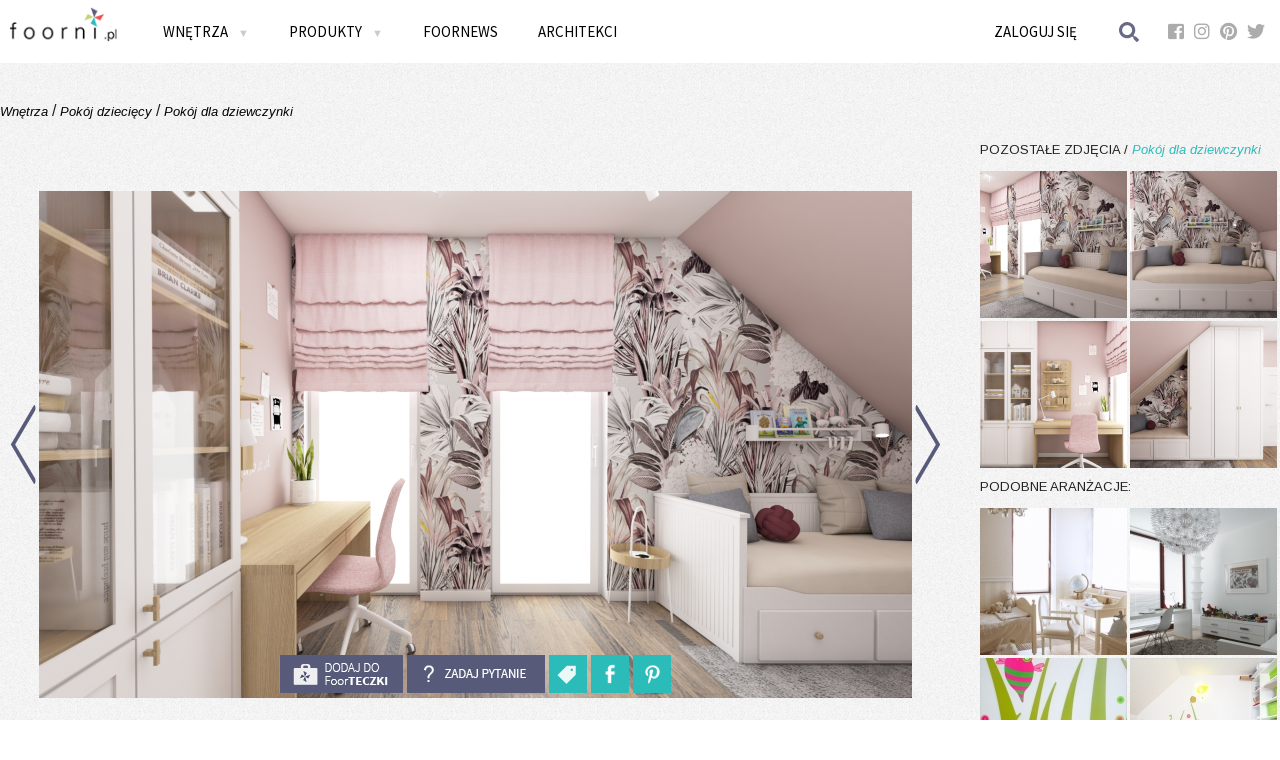

--- FILE ---
content_type: text/html; charset=UTF-8
request_url: https://www.foorni.pl/wnetrze/pokoj-dla-dziewczynki-10,123013
body_size: 9730
content:
<!DOCTYPE html>
<!--[if lt IE 7]>      <html xmlns="http://www.w3.org/1999/xhtml" xmlns:fb="http://www.facebook.com/2008/fbml" class="no-js lt-ie9 lt-ie8 lt-ie7"> <![endif]-->
<!--[if IE 7]>         <html xmlns="http://www.w3.org/1999/xhtml" xmlns:fb="http://www.facebook.com/2008/fbml" class="no-js lt-ie9 lt-ie8"> <![endif]-->
<!--[if IE 8]>         <html xmlns="http://www.w3.org/1999/xhtml" xmlns:fb="http://www.facebook.com/2008/fbml" class="no-js lt-ie9"> <![endif]-->
<!--[if gt IE 8]><!--> <html xmlns="http://www.w3.org/1999/xhtml" xmlns:fb="http://www.facebook.com/2008/fbml" class="no-js"><!--<![endif]-->
<!--[if !IE]>
<html xmlns="http://www.w3.org/1999/xhtml" xmlns:fb="http://www.facebook.com/2008/fbml">
<![endif]-->
    <head>
        <meta charset="utf-8">
        <meta http-equiv="X-UA-Compatible" content="IE=edge">
        <title>Pokój dla dziewczynki - Wnętrze - Zainspiruj się z Foorni.pl</title>
                <meta name="description" content="Foorni.pl to ogromna baza pomysłów i inspiracji na Twoje domowe wnętrza. Ponadto kolekcje ekskluzywnych i stylowych mebli do obejrzenia i kupienia">
        <meta name="keywords" content="meble,projekty wnętrz,inspiracje na wnętrza,luksusowe meble,akcesoria kuchenne,kominki dekoracyjne,meble ogrodowe">
        <meta name="viewport" content="width=device-width, initial-scale=1, user-scalable=0">
        
        <meta property="og:title" content="Pokój dla dziewczynki"/>
<meta property="og:image" content="/uploads/thumbnail/interior_photo_main/uploads/interior/0012/3013/1.png"/>
<meta property="og:site_name" content="Foorni.pl"/>
<meta property="og:type" content="product">
<meta property="og:description" content=""/>
            
            
                    <script type="text/javascript" src="//ajax.googleapis.com/ajax/libs/jquery/1.10.2/jquery.min.js"></script>        
            <script type="text/javascript" src="//ajax.googleapis.com/ajax/libs/jqueryui/1.10.4/jquery-ui.min.js"></script>
             

                        <script src="/bundles/fosjsrouting/js/router.js?11"></script>
            <script src="/js/fos_js_routes.js"></script>
            
            <script type="text/javascript" src="/ig/cms/javascript/configuration.js?v=11"></script>
                            <script type="text/javascript" src="/js/f4cd44d.js?v=11"></script>
                            
                             <script src="/front/js/search.js?11"></script>
                        
            <script src="/front/js/interior.js?11"></script>
                        
                    
            <link rel="stylesheet" href="//ajax.googleapis.com/ajax/libs/jqueryui/1.10.4/themes/smoothness/jquery-ui.css"/>
            <link href='//fonts.googleapis.com/css?family=Arimo:400,400italic&subset=latin,latin-ext' rel='stylesheet' type='text/css'>
            <link href='//fonts.googleapis.com/css?family=Source+Sans+Pro:300,400,600,700&subset=latin,latin-ext' rel='stylesheet' type='text/css'>
            <link rel="stylesheet" href="https://use.fontawesome.com/releases/v5.3.1/css/brands.css" integrity="sha384-rf1bqOAj3+pw6NqYrtaE1/4Se2NBwkIfeYbsFdtiR6TQz0acWiwJbv1IM/Nt/ite" crossorigin="anonymous">
            <link rel="stylesheet" href="https://use.fontawesome.com/releases/v5.3.1/css/fontawesome.css" integrity="sha384-1rquJLNOM3ijoueaaeS5m+McXPJCGdr5HcA03/VHXxcp2kX2sUrQDmFc3jR5i/C7" crossorigin="anonymous">
                            <link rel="stylesheet" href="/css/9a15a16.css?v=11" />
                    	
        <script type="text/javascript">
            WebFontConfig = {
              google: { families: [ 'Source+Sans+Pro:400,600,300:latin,latin-ext' ] }
            };
            (function() {
              var wf = document.createElement('script');
              wf.src = ('https:' == document.location.protocol ? 'https' : 'http') +
                '://ajax.googleapis.com/ajax/libs/webfont/1/webfont.js';
              wf.type = 'text/javascript';
              wf.async = 'true';
              var s = document.getElementsByTagName('script')[0];
              s.parentNode.insertBefore(wf, s);
            })(); 
        </script>

        <script async src="//assets.pinterest.com/js/pinit.js"></script>
                                                                                                                                                            </head>
    <body>
                
<!-- Google Tag Manager -->
<noscript><iframe src="//www.googletagmanager.com/ns.html?id=GTM-NJM99P"
height="0" width="0" style="display:none;visibility:hidden"></iframe></noscript>
<script>(function(w,d,s,l,i){w[l]=w[l]||[];w[l].push({'gtm.start':
new Date().getTime(),event:'gtm.js'});var f=d.getElementsByTagName(s)[0],
j=d.createElement(s),dl=l!='dataLayer'?'&l='+l:'';j.async=true;j.src=
'//www.googletagmanager.com/gtm.js?id='+i+dl;f.parentNode.insertBefore(j,f);
})(window,document,'script','dataLayer','GTM-NJM99P');</script>
<!-- End Google Tag Manager -->
        
        
        <!--[if lt IE 8]>
            <p class="browsehappy">Używasz <strong>niezaktualizowanej</strong> przeglądarki. Prosimy o <a href="http://browsehappy.com/">pobranie najnowszej wersji</a> w celu zapewnienia najlepszego działania serwisu.</p>
        <![endif]-->
       
        <div id="fb-root"></div>
<script type="text/javascript">
window.fbAsyncInit = function() {
  FB.init({"appId":"185561688204327","xfbml":true,"oauth":true,"status":false,"cookie":true,"logging":false,"channelUrl":"https:\/\/www.foorni.pl\/channel.html"});
  
};

(function() {
  var e = document.createElement('script');
  e.src = document.location.protocol + "\/\/connect.facebook.net\/pl_PL\/all.js";
  e.async = true;
  document.getElementById('fb-root').appendChild(e);
}());
</script>
    
	
		
        <div class="lock-foorni"></div>                        
        <div class="menu-side">
            <div class="menu-side-inner">
                                
                                <ul class="menu-main-left ssp">
                                            <li><a class="flap" >PRODUKTY <img src="/front/gfx/arrow-mobile.gif" class="arrow-down"/></a>
                            <div class="flap-content categories-list-loader products-mobile">
                                <ul class=" categories-list-loader">                                 
                                    <li><a href="/produkty" rel="wszystkie">Wszystkie</a></li>
                                                                            <li>
                                            <a href="/produkty/pokoj-dzieciecy" rel="pokoj-dzieciecy">Pokój dziecięcy</a>
                                        </li>                                   
                                                                            <li>
                                            <a href="/produkty/sypialnia" rel="sypialnia">Sypialnia</a>
                                        </li>                                   
                                                                            <li>
                                            <a href="/produkty/biuro-w-domu" rel="biuro-w-domu">Biuro w domu</a>
                                        </li>                                   
                                                                            <li>
                                            <a href="/produkty/garderoba" rel="garderoba">Garderoba</a>
                                        </li>                                   
                                                                            <li>
                                            <a href="/produkty/hol" rel="hol">Hol</a>
                                        </li>                                   
                                                                            <li>
                                            <a href="/produkty/wnetrza-publiczne" rel="wnetrza-publiczne">Wnętrza publiczne</a>
                                        </li>                                   
                                                                    </ul>
                            </div>
                        </li>
                    
                                            <li><a class="flap" >WNĘTRZA <img src="/front/gfx/arrow-mobile.gif" class="arrow-down"/></a>
                            <div class="flap-content categories-list-loader interiors-mobile">
                                <ul class="  categories-list-loader">
                                    <li><a href="/wnetrza" rel="wszystkie">Wszystkie</a></li>
                                                                            <li>
                                             <a href="/wnetrza/kuchnia" rel="kuchnia">Kuchnia</a> 
                                        </li>
                                                                            <li>
                                             <a href="/wnetrza/jadalnia" rel="jadalnia">Jadalnia</a> 
                                        </li>
                                                                            <li>
                                             <a href="/wnetrza/lazienka" rel="lazienka">Łazienka</a> 
                                        </li>
                                                                            <li>
                                             <a href="/wnetrza/salon" rel="salon">Salon</a> 
                                        </li>
                                                                            <li>
                                             <a href="/wnetrza/sypialnia" rel="sypialnia">Sypialnia</a> 
                                        </li>
                                                                            <li>
                                             <a href="/wnetrza/pokoj-dzieciecy" rel="pokoj-dzieciecy">Pokój dziecięcy</a> 
                                        </li>
                                                                            <li>
                                             <a href="/wnetrza/biuro-w-domu" rel="biuro-w-domu">Biuro w domu</a> 
                                        </li>
                                                                            <li>
                                             <a href="/wnetrza/wnetrza-publiczne" rel="wnetrza-publiczne">Wnętrza publiczne</a> 
                                        </li>
                                                                            <li>
                                             <a href="/wnetrza/hol" rel="hol">Hol</a> 
                                        </li>
                                                                            <li>
                                             <a href="/wnetrza/garderoba" rel="garderoba">Garderoba</a> 
                                        </li>
                                                                            <li>
                                             <a href="/wnetrza/taras-i-ogrod" rel="taras-i-ogrod">Taras i ogród</a> 
                                        </li>
                                                                    </ul>
                            </div>
                        </li>
                                        <li><a href="/foornews">FOORNEWS</a></li>
                    <li><a href="/architekci">ARCHITEKCI</a></li>
                </ul>
            </div>
        </div>
        
            <div class="top">
                <div class="container">
                    <a href="#" class="mobile menu-side-switch"><img src="/front/gfx/mobile-menu.png" style="display:block; float:left; width:30px; height:30px; margin:8px;"></a>
                    <a href="/" class="logo"><img src="/front/gfx/logo.gif" style="height:100%"/></a>
                    <nav class="menu-main ssp">
                    <ul class="menu-main-left">
                        <li><a  class="allCaps submenuswitcher">Wnętrza <span class="arrdown">&#x25BC;</span></a>                    
                            <ul class="submenu">
    <li class="active"><a href="/wnetrza" class="allCaps"><span>Wszystkie wnętrza i Style</span></a>
        <div class="submenu-content wszystkiewnetrza">
                     <h4 class="allCaps">Aranżacje</h4>
                     <div class="links clearLeft">
                        <a href="/wnetrza">Wszystkie aranżacje</a>
                        <a href="/wnetrza/klasyczny">Styl Klasyczny</a>    
                        <a href="/wnetrza/nowoczesny">Styl Nowoczesny</a>    
                        <a href="/wnetrza/rustykalny">Styl Rustykalny</a>    
                        <a href="/wnetrza/Stylizowany">Styl Stylizowany</a>    
                        <a href="/wnetrza/eco">Styl Eco</a>                         
                        <a href="/wnetrza/vintage">Styl Vintage</a>                                 
                     </div>
                     
                     <div class="links"> 
                         <a href="/wnetrza/eklektyczny">Styl Eklektyczny</a>                  
                         <a href="/wnetrza/skandynawski">Styl Skandynawski</a>  
                         <a href="/wnetrza/glamour">Styl Glamour</a>         
                         <a href="/wnetrza/industrialny">Styl Industrialny</a>                
                         <a href="/wnetrza/orientalny">Styl Orientalny</a>             
                         <a href="/wnetrza/skandynawski,etno">Styl Etno</a>                                                             
                     </div>
                     
                   
                     <div class="links">  
                     </div>
        </div>
    </li>
    
        <li ><a href="/wnetrza/kuchnia" class="allCaps"><span>Kuchnie</span></a>
 <div class="submenu-content kuchnia">
                     <h4 class="allCaps">Aranżacje  kuchni</h4>
                     <div class="links clearLeft">
                        <a href="http://www.foorni.pl/wnetrza/kuchnia,klasyczny/najnowsze/1">Styl klasyczny</a>
<a href="http://www.foorni.pl/wnetrza/kuchnia,nowoczesny/najnowsze/1">Styl nowoczesny</a>
<a href="http://www.foorni.pl/wnetrza/kuchnia,rustykalny/najnowsze/1">Styl rustykany</a>
<a href="http://www.foorni.pl/wnetrza/kuchnia,Stylizowany/najnowsze/1">Styl Stylizowany</a>
<a href="http://www.foorni.pl/wnetrza/kuchnia,eco/najnowsze/1">Styl eco</a>
<a href="http://www.foorni.pl/wnetrza/kuchnia,vintage/najnowsze/1">Styl vintage</a>
<a href="http://www.foorni.pl/wnetrza/kuchnia,eklektyczny/najnowsze/1">Styl eklektyczny</a>
                       
                     </div>
                     
                     <div class="links"> 
<a href="http://www.foorni.pl/wnetrza/kuchnia,skandynawski/najnowsze/1">Styl skandynawski</a>
<a href="http://www.foorni.pl/wnetrza/kuchnia,glamour/najnowsze/1">Styl glamour</a>
<a href="http://www.foorni.pl/wnetrza/kuchnia,industrialny/najnowsze/1">Styl industrialny</a>
<a href="http://www.foorni.pl/wnetrza/kuchnia,orientalny/najnowsze/1">Styl orientalny</a>
<a href="http://www.foorni.pl/wnetrza/kuchnia,etno/najnowsze/1">Styl etno</a>
<a href="http://www.foorni.pl/wnetrza/kuchnia,chalet/najnowsze/1">Styl chalet</a>
                   
                     </div>
                   
</div>
    </li>
    
    
        
        <li ><a href="/wnetrza/jadalnia" class="allCaps"><span>Jadalnie</span></a>
 <div class="submenu-content jadalnia">
                     <h4 class="allCaps">Aranżacje  jadalni</h4>
                     <div class="links clearLeft">
<a href="http://www.foorni.pl/wnetrza/jadalnia,klasyczny/najnowsze/1">Styl klasyczny</a>
<a href="http://www.foorni.pl/wnetrza/jadalnia,nowoczesny/najnowsze/1">Styl nowoczesny</a>
<a href="http://www.foorni.pl/wnetrza/jadalnia,rustykalny/najnowsze/1">Styl rustykany</a>
<a href="http://www.foorni.pl/wnetrza/jadalnia,Stylizowany/najnowsze/1">Styl Stylizowany</a>
<a href="http://www.foorni.pl/wnetrza/jadalnia,eco/najnowsze/1">Styl eco</a>
<a href="http://www.foorni.pl/wnetrza/jadalnia,vintage/najnowsze/1">Styl vintage</a>
<a href="http://www.foorni.pl/wnetrza/jadalnia,eklektyczny/najnowsze/1">Styl eklektyczny</a>

                       
                     </div>
                     
                     <div class="links">  
<a href="http://www.foorni.pl/wnetrza/jadalnia,skandynawski/najnowsze/1">Styl skandynawski</a>
<a href="http://www.foorni.pl/wnetrza/jadalnia,glamour/najnowsze/1">Styl glamour</a>
<a href="http://www.foorni.pl/wnetrza/jadalnia,industrialny/najnowsze/1">Styl industrialny</a>
<a href="http://www.foorni.pl/wnetrza/jadalnia,orientalny/najnowsze/1">Styl orientalny</a>
<a href="http://www.foorni.pl/wnetrza/jadalnia,etno/najnowsze/1">Styl etno</a>
<a href="http://www.foorni.pl/wnetrza/jadalnia,chalet/najnowsze/1">Styl chalet</a>
                   
                     </div>
              
</div>
    </li>
    
    <li><a href="/wnetrza/lazienka" class="allCaps"><span>Łazienki</span></a>
        <div class="submenu-content lazienka">
                     <h4 class="allCaps">Aranżacje Łazienek</h4>
                     <div class="links clearLeft">
                        <a href="/wnetrza/lazienka">Przeglądaj aranżacje</a>                                    
                 
<a href="http://www.foorni.pl/wnetrza/lazienka,klasyczny/najnowsze/1">Styl klasyczny</a>
<a href="http://www.foorni.pl/wnetrza/lazienka,nowoczesny/najnowsze/1">Styl nowoczesny</a>
<a href="http://www.foorni.pl/wnetrza/lazienka,rustykalny/najnowsze/1">Styl rustykany</a>
<a href="http://www.foorni.pl/wnetrza/lazienka,Stylizowany/najnowsze/1">Styl Stylizowany</a>
<a href="http://www.foorni.pl/wnetrza/lazienka,eco/najnowsze/1">Styl eco</a>
<a href="http://www.foorni.pl/wnetrza/lazienka,vintage/najnowsze/1">Styl vintage</a>
<a href="http://www.foorni.pl/wnetrza/lazienka,eklektyczny/najnowsze/1">Styl eklektyczny</a>

                       
                     </div>
                     
                     <div class="links">  
<a href="http://www.foorni.pl/wnetrza/lazienka,skandynawski/najnowsze/1">Styl skandynawski</a>
<a href="http://www.foorni.pl/wnetrza/lazienka,glamour/najnowsze/1">Styl glamour</a>
<a href="http://www.foorni.pl/wnetrza/lazienka,industrialny/najnowsze/1">Styl industrialny</a>
<a href="http://www.foorni.pl/wnetrza/lazienka,orientalny/najnowsze/1">Styl orientalny</a>
<a href="http://www.foorni.pl/wnetrza/lazienka,etno/najnowsze/1">Styl etno</a>
<a href="http://www.foorni.pl/wnetrza/lazienka,chalet/najnowsze/1">Styl chalet</a>

                     </div>
                     
        </div>
    </li>
    
    
    <li ><a href="/wnetrza/salon" class="allCaps"><span>Salon</span></a>
        <div class="submenu-content salon">
                     <h4 class="allCaps">Aranżacje  Salonu</h4>
                     <div class="links clearLeft">
                        <a href="/wnetrza/salon">Przeglądaj aranżacje</a>                                    
                     
<a href="http://www.foorni.pl/wnetrza/salon,klasyczny/najnowsze/1">Styl klasyczny</a>
<a href="http://www.foorni.pl/wnetrza/salon,nowoczesny/najnowsze/1">Styl nowoczesny</a>
<a href="http://www.foorni.pl/wnetrza/salon,rustykalny/najnowsze/1">Styl rustykany</a>
<a href="http://www.foorni.pl/wnetrza/salon,Stylizowany/najnowsze/1">Styl Stylizowany</a>
<a href="http://www.foorni.pl/wnetrza/salon,eco/najnowsze/1">Styl eco</a>
<a href="http://www.foorni.pl/wnetrza/salon,vintage/najnowsze/1">Styl vintage</a>
<a href="http://www.foorni.pl/wnetrza/salon,eklektyczny/najnowsze/1">Styl eklektyczny</a>

                       
                     </div>
                     
                     <div class="links">  

<a href="http://www.foorni.pl/wnetrza/salon,skandynawski/najnowsze/1">Styl skandynawski</a>
<a href="http://www.foorni.pl/wnetrza/salon,glamour/najnowsze/1">Styl glamour</a>
<a href="http://www.foorni.pl/wnetrza/salon,industrialny/najnowsze/1">Styl industrialny</a>
<a href="http://www.foorni.pl/wnetrza/salon,orientalny/najnowsze/1">Styl orientalny</a>
<a href="http://www.foorni.pl/wnetrza/salon,etno/najnowsze/1">Styl etno</a>
<a href="http://www.foorni.pl/wnetrza/salon,chalet/najnowsze/1">Styl chalet</a>


                     </div>
                  
</div>
    </li>
 
    <li><a href="/wnetrza/sypialnia" class="allCaps"><span>Sypialnie</span></a>
        <div class="submenu-content sypialnia">
                     <h4 class="allCaps">Aranżacje  Sypialni</h4>
                     <div class="links clearLeft">
                        <a href="/wnetrza/sypialnia">Przeglądaj aranżacje</a>                                    
                   
<a href="http://www.foorni.pl/wnetrza/sypialnia,klasyczny/najnowsze/1">Styl klasyczny</a>
<a href="http://www.foorni.pl/wnetrza/sypialnia,nowoczesny/najnowsze/1">Styl nowoczesny</a>
<a href="http://www.foorni.pl/wnetrza/sypialnia,rustykalny/najnowsze/1">Styl rustykany</a>
<a href="http://www.foorni.pl/wnetrza/sypialnia,Stylizowany/najnowsze/1">Styl Stylizowany</a>
<a href="http://www.foorni.pl/wnetrza/sypialnia,eco/najnowsze/1">Styl eco</a>
<a href="http://www.foorni.pl/wnetrza/sypialnia,vintage/najnowsze/1">Styl vintage</a>
<a href="http://www.foorni.pl/wnetrza/sypialnia,eklektyczny/najnowsze/1">Styl eklektyczny</a>


                       
                     </div>
                     
                     <div class="links">  

<a href="http://www.foorni.pl/wnetrza/sypialnia,skandynawski/najnowsze/1">Styl skandynawski</a>
<a href="http://www.foorni.pl/wnetrza/sypialnia,glamour/najnowsze/1">Styl glamour</a>
<a href="http://www.foorni.pl/wnetrza/sypialnia,industrialny/najnowsze/1">Styl industrialny</a>
<a href="http://www.foorni.pl/wnetrza/sypialnia,orientalny/najnowsze/1">Styl orientalny</a>
<a href="http://www.foorni.pl/wnetrza/sypialnia,etno/najnowsze/1">Styl etno</a>
<a href="http://www.foorni.pl/wnetrza/sypialnia,chalet/najnowsze/1">Styl chalet</a>


                     </div>
                     
        </div>
    </li>
 
    <li ><a href="/wnetrza/pokoj-dzieciecy" class="allCaps"><span>Pokój dziecięcy</span></a>
        <div class="submenu-content pokoj-dzieciecy">
                     <h4 class="allCaps">Aranżacje  Pokój Dziecięcy</h4>
                     <div class="links clearLeft">
                        <a href="/wnetrza/pokoj-dzieciecy">Przeglądaj aranżacje</a>                                    
                   
<a href="http://www.foorni.pl/wnetrza/pokoj-dzieciecy,klasyczny/najnowsze/1">Styl klasyczny</a>
<a href="http://www.foorni.pl/wnetrza/pokoj-dzieciecy,nowoczesny/najnowsze/1">Styl nowoczesny</a>
<a href="http://www.foorni.pl/wnetrza/pokoj-dzieciecy,rustykalny/najnowsze/1">Styl rustykany</a>
<a href="http://www.foorni.pl/wnetrza/pokoj-dzieciecy,Stylizowany/najnowsze/1">Styl Stylizowany</a>
<a href="http://www.foorni.pl/wnetrza/pokoj-dzieciecy,eco/najnowsze/1">Styl eco</a>
<a href="http://www.foorni.pl/wnetrza/pokoj-dzieciecy,vintage/najnowsze/1">Styl vintage</a>
<a href="http://www.foorni.pl/wnetrza/pokoj-dzieciecy,eklektyczny/najnowsze/1">Styl eklektyczny</a>


                       
                     </div>
                     
                     <div class="links">  

<a href="http://www.foorni.pl/wnetrza/pokoj-dzieciecy,skandynawski/najnowsze/1">Styl skandynawski</a>
<a href="http://www.foorni.pl/wnetrza/pokoj-dzieciecy,glamour/najnowsze/1">Styl glamour</a>
<a href="http://www.foorni.pl/wnetrza/pokoj-dzieciecy,industrialny/najnowsze/1">Styl industrialny</a>
<a href="http://www.foorni.pl/wnetrza/pokoj-dzieciecy,orientalny/najnowsze/1">Styl orientalny</a>
<a href="http://www.foorni.pl/wnetrza/pokoj-dzieciecy,etno/najnowsze/1">Styl etno</a>
<a href="http://www.foorni.pl/wnetrza/pokoj-dzieciecy,chalet/najnowsze/1">Styl chalet</a>



                     </div>
                     
</div>
    </li>
    
    <li ><a href="/wnetrza/biuro-w-domu" class="allCaps"><span>Biuro W Domu</span></a>
 <div class="submenu-content biuro">
                     <h4 class="allCaps">Aranżacje  Biuro W Domu</h4>
                     <div class="links clearLeft">
                        <a href="/wnetrza/biuro-w-domu">Przeglądaj aranżacje</a>      
                        
                        <a href="http://www.foorni.pl/wnetrza/biuro-w-domu,klasyczny/najnowsze/1">Styl klasyczny</a>
<a href="http://www.foorni.pl/wnetrza/biuro-w-domu,nowoczesny/najnowsze/1">Styl nowoczesny</a>
<a href="http://www.foorni.pl/wnetrza/biuro-w-domu,rustykalny/najnowsze/1">Styl rustykany</a>
<a href="http://www.foorni.pl/wnetrza/biuro-w-domu,Stylizowany/najnowsze/1">Styl Stylizowany</a>
<a href="http://www.foorni.pl/wnetrza/biuro-w-domu,eco/najnowsze/1">Styl eco</a>
<a href="http://www.foorni.pl/wnetrza/biuro-w-domu,vintage/najnowsze/1">Styl vintage</a>
<a href="http://www.foorni.pl/wnetrza/biuro-w-domu,eklektyczny/najnowsze/1">Styl eklektyczny</a>

                    
                       
                     </div>
                     
                     <div class="links">  


<a href="http://www.foorni.pl/wnetrza/biuro-w-domu,skandynawski/najnowsze/1">Styl skandynawski</a>
<a href="http://www.foorni.pl/wnetrza/biuro-w-domu,glamour/najnowsze/1">Styl glamour</a>
<a href="http://www.foorni.pl/wnetrza/biuro-w-domu,industrialny/najnowsze/1">Styl industrialny</a>
<a href="http://www.foorni.pl/wnetrza/biuro-w-domu,orientalny/najnowsze/1">Styl orientalny</a>
<a href="http://www.foorni.pl/wnetrza/biuro-w-domu,etno/najnowsze/1">Styl etno</a>
<a href="http://www.foorni.pl/wnetrza/biuro-w-domu,chalet/najnowsze/1">Styl chalet</a>



                     </div>
                   
                    
</div>
    </li>
    
    <li ><a href="/wnetrza/wnetrza-publiczne" class="allCaps"><span>Wnętrza publiczne</span></a>
        <div class="submenu-content publiczne">
            <h4 class="allCaps">aranżacje Wnętrz publicznych</h4>
            <div class="links clearLeft">
               <a href="/wnetrza/wnetrza-publiczne">Przeglądaj aranżacje</a>                                    
                 <a href="http://www.foorni.pl/wnetrza/wnetrza-publiczne,klasyczny/najnowsze/1">Styl klasyczny</a>
<a href="http://www.foorni.pl/wnetrza/wnetrza-publiczne,nowoczesny/najnowsze/1">Styl nowoczesny</a>
<a href="http://www.foorni.pl/wnetrza/wnetrza-publiczne,rustykalny/najnowsze/1">Styl rustykany</a>
<a href="http://www.foorni.pl/wnetrza/wnetrza-publiczne,Stylizowany/najnowsze/1">Styl Stylizowany</a>
<a href="http://www.foorni.pl/wnetrza/wnetrza-publiczne,eco/najnowsze/1">Styl eco</a>
<a href="http://www.foorni.pl/wnetrza/wnetrza-publiczne,vintage/najnowsze/1">Styl vintage</a>
<a href="http://www.foorni.pl/wnetrza/wnetrza-publiczne,eklektyczny/najnowsze/1">Styl eklektyczny</a>
 
                       
                     </div>
                     
                     <div class="links">  


<a href="http://www.foorni.pl/wnetrza/wnetrza-publiczne,skandynawski/najnowsze/1">Styl skandynawski</a>
<a href="http://www.foorni.pl/wnetrza/wnetrza-publiczne,glamour/najnowsze/1">Styl glamour</a>
<a href="http://www.foorni.pl/wnetrza/wnetrza-publiczne,industrialny/najnowsze/1">Styl industrialny</a>
<a href="http://www.foorni.pl/wnetrza/wnetrza-publiczne,orientalny/najnowsze/1">Styl orientalny</a>
<a href="http://www.foorni.pl/wnetrza/wnetrza-publiczne,etno/najnowsze/1">Styl etno</a>
<a href="http://www.foorni.pl/wnetrza/wnetrza-publiczne,chalet/najnowsze/1">Styl chalet</a>


                     </div>
            
        </div>
    </li>
    
    <li ><a href="/wnetrza/hol" class="allCaps"><span>Hol</span></a>
        <div class="submenu-content dekoracje">
            <h4 class="allCaps">Aranżacje holu </h4>
            <div class="links clearLeft">
               <a href="/wnetrza/hol">Przeglądaj aranżacje</a>    
                <a href="http://www.foorni.pl/wnetrza/hol,klasyczny/najnowsze/1">Styl klasyczny</a>
<a href="http://www.foorni.pl/wnetrza/hol,nowoczesny/najnowsze/1">Styl nowoczesny</a>
<a href="http://www.foorni.pl/wnetrza/hol,rustykalny/najnowsze/1">Styl rustykany</a>
<a href="http://www.foorni.pl/wnetrza/hol,Stylizowany/najnowsze/1">Styl Stylizowany</a>
<a href="http://www.foorni.pl/wnetrza/hol,eco/najnowsze/1">Styl eco</a>
<a href="http://www.foorni.pl/wnetrza/hol,vintage/najnowsze/1">Styl vintage</a>
<a href="http://www.foorni.pl/wnetrza/hol,eklektyczny/najnowsze/1">Styl eklektyczny</a>    </div>
                     
                     <div class="links">  

<a href="http://www.foorni.pl/wnetrza/hol,skandynawski/najnowsze/1">Styl skandynawski</a>
<a href="http://www.foorni.pl/wnetrza/hol,glamour/najnowsze/1">Styl glamour</a>
<a href="http://www.foorni.pl/wnetrza/hol,industrialny/najnowsze/1">Styl industrialny</a>
<a href="http://www.foorni.pl/wnetrza/hol,orientalny/najnowsze/1">Styl orientalny</a>
<a href="http://www.foorni.pl/wnetrza/hol,etno/najnowsze/1">Styl etno</a>
<a href="http://www.foorni.pl/wnetrza/hol,chalet/najnowsze/1">Styl chalet</a>


                     </div>
                           
        </div>
    </li>
    
    
    <li ><a href="/wnetrza/garderoba" class="allCaps"><span>Garderoba
</span></a>
        <div class="submenu-content dekoracje">
            <h4 class="allCaps">Aranżacje Garderoby </h4>
            <div class="links clearLeft">
               <a href="/wnetrza/garderoba">Przeglądaj aranżacje</a>    
 <a href="http://www.foorni.pl/wnetrza/garderoba,klasyczny/najnowsze/1">Styl klasyczny</a>
<a href="http://www.foorni.pl/wnetrza/garderoba,nowoczesny/najnowsze/1">Styl nowoczesny</a>
<a href="http://www.foorni.pl/wnetrza/garderoba,rustykalny/najnowsze/1">Styl rustykany</a>
<a href="http://www.foorni.pl/wnetrza/garderoba,Stylizowany/najnowsze/1">Styl Stylizowany</a>
<a href="http://www.foorni.pl/wnetrza/garderoba,eco/najnowsze/1">Styl eco</a>
<a href="http://www.foorni.pl/wnetrza/garderoba,vintage/najnowsze/1">Styl vintage</a>
<a href="http://www.foorni.pl/wnetrza/garderoba,eklektyczny/najnowsze/1">Styl eklektyczny</a>
 </div>
                     
                     <div class="links">  


<a href="http://www.foorni.pl/wnetrza/garderoba,skandynawski/najnowsze/1">Styl skandynawski</a>
<a href="http://www.foorni.pl/wnetrza/garderoba,glamour/najnowsze/1">Styl glamour</a>
<a href="http://www.foorni.pl/wnetrza/garderoba,industrialny/najnowsze/1">Styl industrialny</a>
<a href="http://www.foorni.pl/wnetrza/garderoba,orientalny/najnowsze/1">Styl orientalny</a>
<a href="http://www.foorni.pl/wnetrza/garderoba,etno/najnowsze/1">Styl etno</a>
<a href="http://www.foorni.pl/wnetrza/garderoba,chalet/najnowsze/1">Styl chalet</a>


                     </div>
                           
        </div>
    </li>
    
    
    <li ><a href="/wnetrza/taras" class="allCaps"><span>Taras</span></a>
        <div class="submenu-content dekoracje">
            <h4 class="allCaps">Aranżacje tarasu </h4>
            <div class="links clearLeft">            
                <a href="/wnetrza/taras">Przeglądaj aranżacje</a>    

   <a href="http://www.foorni.pl/wnetrza/taras,klasyczny/najnowsze/1">Styl klasyczny</a>
<a href="http://www.foorni.pl/wnetrza/taras,nowoczesny/najnowsze/1">Styl nowoczesny</a>
<a href="http://www.foorni.pl/wnetrza/taras,rustykalny/najnowsze/1">Styl rustykany</a>
<a href="http://www.foorni.pl/wnetrza/taras,Stylizowany/najnowsze/1">Styl Stylizowany</a>
<a href="http://www.foorni.pl/wnetrza/taras,eco/najnowsze/1">Styl eco</a>
<a href="http://www.foorni.pl/wnetrza/taras,vintage/najnowsze/1">Styl vintage</a>
  </div>
                     
                     <div class="links">  


<a href="http://www.foorni.pl/wnetrza/taras,eklektyczny/najnowsze/1">Styl eklektyczny</a>
<a href="http://www.foorni.pl/wnetrza/taras,skandynawski/najnowsze/1">Styl skandynawski</a>
<a href="http://www.foorni.pl/wnetrza/taras,glamour/najnowsze/1">Styl glamour</a>
<a href="http://www.foorni.pl/wnetrza/taras,industrialny/najnowsze/1">Styl industrialny</a>
<a href="http://www.foorni.pl/wnetrza/taras,orientalny/najnowsze/1">Styl orientalny</a>
<a href="http://www.foorni.pl/wnetrza/taras,etno/najnowsze/1">Styl etno</a>
<a href="http://www.foorni.pl/wnetrza/taras,chalet/najnowsze/1">Styl chalet</a>


                     </div>
                           
        </div>
    </li>
    
    
    <li ><a href="/wnetrza/inne" class="allCaps"><span>Inne</span></a>
        <div class="submenu-content dekoracje">
            <h4 class="allCaps">Inne aranżacje </h4>
            <div class="links clearLeft">
  <a href="http://www.foorni.pl/wnetrza/inne-7,klasyczny/najnowsze/1">Styl klasyczny</a>
<a href="http://www.foorni.pl/wnetrza/inne-7,nowoczesny/najnowsze/1">Styl nowoczesny</a>
<a href="http://www.foorni.pl/wnetrza/inne-7,rustykalny/najnowsze/1">Styl rustykany</a>
<a href="http://www.foorni.pl/wnetrza/inne-7,Stylizowany/najnowsze/1">Styl Stylizowany</a>
<a href="http://www.foorni.pl/wnetrza/inne-7,eco/najnowsze/1">Styl eco</a>
<a href="http://www.foorni.pl/wnetrza/inne-7,vintage/najnowsze/1">Styl vintage</a>

  </div>
                     
                     <div class="links">  



<a href="http://www.foorni.pl/wnetrza/inne-7,eklektyczny/najnowsze/1">Styl eklektyczny</a>
<a href="http://www.foorni.pl/wnetrza/inne-7,skandynawski/najnowsze/1">Styl skandynawski</a>
<a href="http://www.foorni.pl/wnetrza/inne-7,glamour/najnowsze/1">Styl glamour</a>
<a href="http://www.foorni.pl/wnetrza/inne-7,industrialny/najnowsze/1">Styl industrialny</a>
<a href="http://www.foorni.pl/wnetrza/inne-7,orientalny/najnowsze/1">Styl orientalny</a>
<a href="http://www.foorni.pl/wnetrza/inne-7,etno/najnowsze/1">Styl etno</a>
<a href="http://www.foorni.pl/wnetrza/inne-7,chalet/najnowsze/1">Styl chalet</a>


                     </div>
                           
        </div>
    </li>
    
    

</ul>                        </li>
                        <li><a  class="allCaps submenuswitcher">Produkty <span class="arrdown">&#x25BC;</span></a>  
                            <ul class="submenu">
    <li class="active"><a href="/produkty" class="allCaps"><span>Wszystkie produkty</span></a>
        <div class="submenu-content kuchnia">
            <h4 class="allCaps">Wszystkie produkty</h4>
            <div class="links clearLeft">
                <a href="/produkty/kuchnia">Kuchnie</a>
                <a href="/produkty/jadalnia">Jadalnie</a>
                <a href="/produkty/lazienka">Łazienki</a>
                <a href="/produkty/salon">Salon</a>
                <a href="/produkty/sypialnia">Sypialnie</a>
                <a href="/produkty/pokoj-dzieciecy">Pokój dziecięcy</a>
                <a href="/produkty/biuro-w-domu">Biuro W Domu</a>
            </div>
            <div class="links">
                <a href="/produkty/wnetrza-publiczne">Wnętrza publiczne</a>
            </div>
        </div>
    </li>
    <li><a href="/produkty/kuchnia" class="allCaps"><span>Kuchnie</span></a>
        <div class="submenu-content kuchnia">
            <h4 class="allCaps">Produkty Do Kuchni</h4>
            <div class="links clearLeft">
                <a href="/produkty/kuchnia">Wszystkie produkty</a>
                <a href="/produkty/agd">AGD</a>
                <a href="/produkty/drobne-agd">Drobne AGD</a>
                <a href="/produkty/baterie-kuchenne">Baterie kuchenne</a>
                <a href="/produkty/zlewozmywaki">Zlewozmywaki</a>
                <a href="/produkty/meble-kuchenne">Meble kuchenne</a>
                <a href="/produkty/akcesoria-i-polfabrykaty">Akcesoria i półfabrykaty</a>
            </div>
            <div class="links">
                <a href="/produkty/akcesoria-kuchenne">Akcesoria kuchenne</a>
                <a href="/produkty/do-gotowania-smazenia-i-pieczenia">Do gotowania, smażenia i pieczenia</a>
                <a href="/produkty/narzedzia-kuchenne">Narzędzia kuchenne</a>
                <a href="/produkty/tekstylia-kuchenne">Tekstylia kuchenne</a>
                <a href="/produkty/podlogi-i-sciany-1">Podłogi i ściany</a>
            </div>
        </div>
    </li>
    <li><a href="/produkty/jadalnia" class="allCaps"><span>Jadalnie</span></a>
        <div class="submenu-content jadalnia">
            <h4 class="allCaps">Produkty Do Jadalni</h4>
            <div class="links clearLeft">
                <a href="/produkty/jadalnia">Wszystkie produkty</a>
                <a href="/produkty/krzesla-hokery-siedziska">Krzesła, hokery, siedziska</a>
                <a href="/produkty/baryki">Baryki</a>
                <a href="/produkty/nakrycia-stolu">Nakrycia stołu</a>
                <a href="/produkty/do-kawy-i-herbaty">Do kawy i herbaty</a>
            </div>
            <div class="links">
                <a href="/produkty/akcesoria-barowe">Akcesoria barowe</a>
                <a href="/produkty/oswietlenie">Oświetlenie</a>
                <a href="/produkty/akcesoria-i-dekoracje">Akcesoria i dekoracje</a>
                <a href="/produkty/podlogi-i-sciany-1">Podłogi i ściany</a>
                <a href="/produkty/drzwi-i-okna">Drzwi i okna</a>
            </div>
        </div>
    </li>
    <li><a href="/produkty/lazienka" class="allCaps"><span>Łazienki</span></a>
        <div class="submenu-content lazienka">
            <h4 class="allCaps">Produkty Łazienkowe</h4>
            <div class="links clearLeft">
                <a href="/produkty/lazienka">Wszystkie produkty</a>
                <a href="/produkty/umywalki-i-postumenty">Umywalki i postumenty</a>
                <a href="/produkty/wc-bidety-pisuary">Wc, bidety, pisuary</a>
                <a href="/produkty/wanny">Wanny</a>
                <a href="/produkty/kabiny-i-brodziki">Kabiny i brodziki</a>
                <a href="/produkty/armatura">Armatura</a>
                <a href="/produkty/agd-2">AGD</a>
            </div>
            <div class="links">
                <a href="/produkty/akcesoria-lazienkowe">Akcesoria łazienkowe</a>
                <a href="/produkty/tekstylia-3">Tekstylia</a>
                <a href="/produkty/grzejniki-lazienkowe">Grzejniki łazienkowe</a>
                <a href="/produkty/plytki-ceramiczne">Płytki ceramiczne</a>
                <a href="/produkty/podlogi-i-sciany-1">Podłogi i ściany</a>
            </div>
        </div>
    </li>
    <li><a href="/produkty/salon" class="allCaps"><span>Salon</span></a>
        <div class="submenu-content salon">
            <h4 class="allCaps">Produkty Do Salonu</h4>
            <div class="links clearLeft">
                <a href="/produkty/salon">Wszystkie produkty</a>
                <a href="/produkty/sofy-2">Sofy</a>
                <a href="/produkty/kominki">Kominki</a>
                <a href="/produkty/fotele-lezanki-pufy">Fotele, leżanki, pufy</a>
                <a href="/produkty/regaly-witryny-polki-kredensy">Regały, witryny, półki, kredensy</a>
                <a href="/produkty/stoliki-i-lawy">Stoliki i ławy</a>
                <a href="/produkty/szafy-i-szafki">Szafy i szafki</a>
                <a href="/produkty/toaletki-i-konsole-2">Toaletki i konsole</a>
            </div>
            <div class="links">
                <a href="/produkty/meble-rtv">Meble RTV</a>
                <a href="/produkty/akcesoria-i-dekoracje">Akcesoria i dekoracje</a>
                <a href="/produkty/oswietlenie">Oświetlenie</a>
                <a href="/produkty/drzwi-i-okna">Drzwi i okna</a>
                <a href="/produkty/podlogi-i-sciany-1">Podłogi i ściany</a>
            </div>
        </div>
    </li>
    <li><a href="/produkty/sypialnia" class="allCaps"><span>Sypialnie</span></a>
        <div class="submenu-content sypialnia">
            <h4 class="allCaps">Produkty Do Sypialni</h4>
            <div class="links clearLeft">
                <a href="/produkty/sypialnia">Wszystkie produkty</a>
                <a href="/produkty/lozka">Łóżka</a>
                <a href="/produkty/stoliki-nocne">Stoliki nocne</a>
                <a href="/produkty/materace-i-stelaze">Materace i stelaże</a>
                <a href="/produkty/toaletki-i-konsole">Toaletki i konsole</a>
                <a href="/produkty/szafy-i-szafki">Szafy i szafki</a>
                <a href="/produkty/komody">Komody</a>
            </div>
            <div class="links">
                <a href="/produkty/akcesoria-i-dekoracje">Akcesoria i dekoracje</a>
                <a href="/produkty/oswietlenie">Oświetlenie</a>
                <a href="/produkty/grzejniki">Grzejniki</a>
                <a href="/produkty/drzwi-i-okna">Drzwi i okna</a>
                <a href="/produkty/podlogi-i-sciany-1">Podłogi i ściany</a>
            </div>
        </div>
    </li>
    <li><a href="/produkty/pokoj-dzieciecy" class="allCaps"><span>Pokój dziecięcy</span></a>
        <div class="submenu-content pokoj-dzieciecy">
            <h4 class="allCaps">Produkty Do Pokoju Dziecięcego</h4>
            <div class="links clearLeft">
                <a href="/produkty/pokoj-dzieciecy">Wszystkie produkty</a>
                <a href="/produkty/tapczany-i-lozka">Tapczany i łóżka</a>
                <a href="/produkty/biurka-1">Biurka</a>
                <a href="/produkty/krzesla-fotele-sofy">Krzesła, fotele, sofy</a>
                <a href="/produkty/regaly-i-polki">Regały i półki</a>
                <a href="/produkty/szafy-szafki-komody">Szafy, szafki, komody</a>
            </div>
            <div class="links">
                <a href="/produkty/inne-6">Inne</a>
                <a href="/produkty/akcesoria-i-dekoracje">Akcesoria i dekoracje</a>
                <a href="/produkty/oswietlenie">Oświetlenie</a>
                <a href="/produkty/grzejniki">Grzejniki</a>
                <a href="/produkty/drzwi-i-okna">Drzwi i okna</a>
                <a href="/produkty/podlogi-i-sciany-1">Podłogi i ściany</a>
            </div>
        </div>
    </li>
    <li><a href="/produkty/biuro-w-domu" class="allCaps"><span>Biuro W Domu</span></a>
        <div class="submenu-content biuro">
            <h4 class="allCaps">Produkty Do Biura W Domu</h4>
            <div class="links clearLeft">
                <a href="/produkty/biuro-w-domu">Wszystkie produkty</a>
                <a href="/produkty/biurka-i-sekretarzyki">Biurka i sekretarzyki</a>
                <a href="/produkty/kontenery">Kontenery</a>
                <a href="/produkty/akcesoria-i-dekoracje">Akcesoria i dekoracje</a>
                <a href="/produkty/oswietlenie">Oświetlenie</a>
                <a href="/produkty/grzejniki">Grzejniki</a>
                <a href="/produkty/drzwi-i-okna">Drzwi i okna</a>
                <a href="/produkty/podlogi-i-sciany-1">Podłogi i ściany</a>
            </div>
        </div>
    </li>
    <li><a href="/produkty/wnetrza-publiczne" class="allCaps"><span>Wnętrza publiczne</span></a>
        <div class="submenu-content publiczne">
            <h4 class="allCaps">Produkty do wnętrz publicznych</h4>
            <div class="links clearLeft">
                <a href="/produkty/wnetrza-publiczne">Wszystkie produkty</a>
                <a href="/produkty/wnetrza-publiczne">Wnętrza publiczne</a>
                <a href="/produkty/systemy-meblowe">Systemy meblowe</a>
                <a href="/produkty/akcesoria-i-dekoracje">Akcesoria i dekoracje</a>
                <a href="/produkty/oswietlenie">Oświetlenie</a>
                <a href="/produkty/grzejniki">Grzejniki</a>
                <a href="/produkty/drzwi-i-okna">Drzwi i okna</a>
                <a href="/produkty/podlogi-i-sciany-1">Podłogi i ściany</a>
            </div>
        </div>
    </li>
    <li>
        <a href="#" class="allCaps"><span>Inne</span></a>
        <div class="submenu-content dekoracje">
            <h4 class="allCaps">Inne produkty</h4>
            <div class="links clearLeft">
                <a href="/produkty/przechowywanie-butow">Przechowywanie butów</a>
                <a href="/produkty/meble-ogrodowe">Meble ogrodowe</a>
                <a href="/produkty/akcesoria-i-polfabrykaty">Akcesoria i półfabrykaty</a>
                <a href="/produkty/oswietlenie">Oświetlenie</a>
                <a href="/produkty/grzejniki">Grzejniki</a>
                <a href="/produkty/podlogi-i-sciany-1">Podłogi i ściany</a>
                <a href="/produkty/drzwi-i-okna">Drzwi i okna</a>
            </div>
        </div>
    </li>
</ul>                        
                        </li>
                        <li><a href="/foornews" class="allCaps">FOORNEWS</a></li>
                        <li><a href="/architekci" class="allCaps">Architekci</a></li> 
                                                                                                                                                                                                                                                                                                                                                                                                                                                                                                                                                                                                                                                                                                                                                                                                                               </ul>

                    <ul class="menu-main-right">
                        
                                                    <li class="mini-desktop"><a href="/login" class="allCaps">Zaloguj się</a></li>
                                            
                                
                             
                        <li ><a href="#" class="search desktop">Szukaj</a></li>
                        <li class="social-menu"><a href="https://www.facebook.com/WnetrzaPubliczne/"><i class="fab fa-facebook-square"></i></a></li>
                        <li class="social-menu"><a href="https://www.instagram.com/foorni.pl/"><i class="fab fa-instagram"></i></a></li>
                        <li class="social-menu"><a href="https://pl.pinterest.com/foorni/"><i class="fab fa-pinterest"></i></a></li>
                        <li class="social-menu"><a href="https://twitter.com/foornipl"><i class="fab fa-twitter"></i></a></li>
                        <li><a href="#" class="search mobile">Szukaj</a></li>

                    </ul>
                        <div class="searchbox" style="">

                            <form action="/wyszukaj/produkty" method="GET">
                                 
                                <div class="selectType mobile">
                                    <a href="#" class="active" rel="/wyszukaj/produkty">Produkty</a>
                                    <a href="#"   rel="/wyszukaj/wnetrza">Wnętrza</a>
                                    <a href="#"   rel="/wyszukaj/architekci">Architekci</a>
                                </div>
                                
                                
                                <div class="inputsearch">
                                        <input name="query" type="text" placeholder="Wpisz to czego szukasz" value=""/>
                                    </div>
                                
                                <div class="styled-select mini-desktop">
                                    <select class="mini-desktop" name="type" id="type">
                                        <option value="3" rel="/wyszukaj/produkty" selected="selected">Produkty</option>
                                        <option value="2" rel="/wyszukaj/wnetrza">Wnętrza</option>
                                        <option value="1" rel="/wyszukaj/architekci" >Architekci</option>
                                    </select>
                                </div>
                                
                                
                                
                                
                                <img src="/front/gfx/active-search.jpg" id="searchbtn" onclick="onSearch();" />
                                
                                <div class="mobile">
                                    <br/><br/><br/>
                                    <a href="#" class="cancel">Anuluj</a>
                                </div>
                            </form>    
                            <script type="text/javascript">
                               $( "#type" ).change(function() {
                                   $('.searchbox form').attr( 'action', $( "#type option:selected" ).attr('rel') );
                               });
                               function onSearch() {
                                   if ( ( $('.searchbox .inputsearch input').val() != "Wpisz to czego szukasz") && ( $('.searchbox .inputsearch input').val()))
                                       $('.searchbox form').submit();
                               }
                                                              
                               $(document).ready(function(){
                                    $('.selectType a').click(function(){
                                        $('.selectType a').removeClass('active');
                                        $(this).addClass('active');
                                        $('.searchbox form').attr( 'action', $( this ).attr('rel') );
                                        return false;
                                    });
                                    $('.cancel').click(function(){
                                        $('.searchbox').hide();
                                    });
                               });
                                    
                                    
                            </script>
                        </div>
                    </nav>
                </div> 

                                            </div>
	    
    
	<div class="container">
    <div class="breadcrumb">
		<a href='/wnetrza/wszystkie'> Wnętrza </a>/<a href='/wnetrza/pokoj-dzieciecy'> Pokój dziecięcy </a>/<a href='/uzytkownik/profil/magda%20ciurkot%20architektura%20wn%C4%99trz?project=10413'> Pokój dla dziewczynki </a>
    </div>

    <div class="interior-sidebar">
        
         
        <div class="thumbnail-header">
            POZOSTAŁE ZDJĘCIA  / <a href="/uzytkownik/profil/magda%20ciurkot%20architektura%20wn%C4%99trz?project=10413">Pokój dla dziewczynki</a>        </div>
        <div class="thumbnails">

                                                                    <a href="/wnetrze/pokoj-dla-dziewczynki-9,123014"><img src="/uploads/thumbnail/interior_small_square/uploads/interior/0012/3014/10.png"/></a>
                                                        <a href="/wnetrze/pokoj-dla-dziewczynki-11,123018"><img src="/uploads/thumbnail/interior_small_square/uploads/interior/0012/3018/2.png"/></a>
                                                        <a href="/wnetrze/pokoj-dla-dziewczynki-13,123034"><img src="/uploads/thumbnail/interior_small_square/uploads/interior/0012/3034/8.png"/></a>
                                                        <a href="/wnetrze/pokoj-dla-dziewczynki-12,123165"><img src="/uploads/thumbnail/interior_small_square/uploads/interior/0012/3165/5.png"/></a>
                            
        </div>
        
                <div class="thumbnail-header">
            PODOBNE ARANŻACJE:
        </div>
        <div class="thumbnails">
                        <a href="/wnetrze/dom-jednorodzinny-pod-warszawa-12,2792"><img src="/uploads/thumbnail/interior_small_square/uploads/interior/0000/2792/0.jpg"/></a>
                        <a href="/wnetrze/dom-jednorodzinny-pod-warszawa-13,2793"><img src="/uploads/thumbnail/interior_small_square/uploads/interior/0000/2793/0.jpg"/></a>
                        <a href="/wnetrze/wnetrze-domu-szeregowego-pod-warszawa-13,3190"><img src="/uploads/thumbnail/interior_small_square/uploads/interior/0000/3190/0.jpg"/></a>
                        <a href="/wnetrze/wnetrze-domu-szeregowego-pod-warszawa-17,3194"><img src="/uploads/thumbnail/interior_small_square/uploads/interior/0000/3194/0.jpg"/></a>
                        <a href="/wnetrze/mieszkanie-w-gdyni-2011,3405"><img src="/uploads/thumbnail/interior_small_square/uploads/interior/0000/3405/0.jpg"/></a>
                        <a href="/wnetrze/mieszkanie-w-warszawie-12,4379"><img src="/uploads/thumbnail/interior_small_square/uploads/interior/0000/4379/0.jpg"/></a>
                    </div>
                
         
        <div class="tag-list">
            tagi /  <a href="/wyszukaj/wnetrza?keyword=pok%C3%B3j+dzieci%C4%99cy&amp;type=2">pokój dziecięcy</a>  <a href="/wyszukaj/wnetrza?keyword=pok%C3%B3j+&amp;type=2">pokój </a>  
        </div>
         

    </div>

    <div class="interior-full">
        <div class="photo-column" style="margin-right:0;"> 
            <div class="photo-centered">
                <div class="photo-tags">
                    <img  src="/uploads/thumbnail/interior_photo_main/uploads/interior/0012/3013/1.png"/>

                    
                </div>
            </div>

            <div class="buttons">

                            <a href="/wnetrze/pokoj-dla-dziewczynki-9,123014" class="gallery-next"></a>
                <a href="/wnetrze/pokoj-dla-dziewczynki-12,123165" class="gallery-prev"></a> 
            
                <div class="bottom">
                    <a href="#" data-title="Dodaj do foorteczki" class="button foorteczka modalLink" data-close="cleaner.cleanBriefcaseModal({select2_id: 'ig_foorni_briefcase_element_virtualName'})" rel="/briefcase/add/0/123013">do foorteczki</a>
                                            <a href="#" data-title="Zadaj pytanie" rel="/uzytkownik/profile/magda%20ciurkot%20architektura%20wn%C4%99trz/question/interior/123013" class="button askme modalLink">Zadaj pytanie</a>
                                        <a href="#" class="button tagSwitcher">T</a>
                    <a href="#" data-url="http://foorni.pl/wnetrze/pokoj-dla-dziewczynki-10,123013" data-title="foorni.pl | Pokój dla dziewczynki" class="button facebook">F</a>        
                    <a class="pinterestPop button pinterest" href="#" data-href="http://www.pinterest.com/pin/create/button/?url=http://foorni.pl%2Fwnetrze%2Fpokoj-dla-dziewczynki-10%2C123013&media=http://foorni.pl/%2Fuploads%2Finterior%2F0012%2F3013%2F1.png&description=foorni.pl | Pokój dla dziewczynki">P</a>
                </div>
            </div>
        </div> 

        <div class="desc"> 
            <div class="product-info">
                <div class="interior-header">

                    <div class="interior-author"> 
                                                                                            <a href="/uzytkownik/profil/magda%20ciurkot%20architektura%20wn%C4%99trz">
                            <img src="/uploads/thumbnail/interior_user_logo/uploads/profile/0009/1091/log3.jpeg"/>
                        </a>
                                                <a href="/uzytkownik/profil/magda%20ciurkot%20architektura%20wn%C4%99trz">Magda Ciurkot Architektura Wnętrz
                            <span> Magda Ciurkot</span>
                        </a>
                            <br/>
                        <a href="https://www.instagram.com/magdaciurkot/" target="_blank" class="external">https://www.instagram.com/magdaciurkot/</a>
                                                                                            </div>

                    <div class="interior-metrics">
                         kolor /  <span class="bialy color"></span>  <span class="bezowy color"></span>  <span class="rozowy color"></span>   <br/>
                        kategoria /  <a href="/wnetrza/pokoj-dzieciecy">Pokój dziecięcy</a>   <br/>
                        styl / <a href="/wnetrza/skandynawski">skandynawski</a>                      </div>

                </div>

                <div class="interior-details">
                    <h2>Pokój dla dziewczynki</h2>
                                    </div>
            </div>
        </div>



        <div class="tab-header">
                    </div>
        <div class="tab-content">
                                </div>
    </div>

</div>

<script id="whereToBuy" type="text/template">
    
 <div class="whereToBuyLayer" id="{{ id }}" >
    <div class="whereToBuy">
    <div class="whereToBuyContent">
        <a href="#" class="closeWhereToBuy">zamknij</a>
        <h4 class="ssp">Zobacz gdzie możesz kupić ten produkt</h4>
        <div class="shops">
        {{#shops.internet.length}}
        <h5  class="ssp">Sklepy internetowe</h5>
        {{#shops.internet}}
        <div class="shop-row">
           
            <div class="sr-col-2">
                <b>{{{ name }}}</b>
                <a href="{{{ www }}}">{{{ www }}}</a>
            </div>
            {{# price }}
            <div class="sr-col-3">
                <div class="price ssp">
                  <div class="price-tag">
                        <span>Cena produktu</span>
                        zł/szt.
                    </div>
                    {{ price }} 
                </div>
            </div>
            {{/ price }}
            <div class="sr-col-4">
                <a href="{{url}}" target="_blank" class="go-to ssp">Przejdż do <b>sklepu</b></a>
            </div>
        </div>
        {{/shops.internet}}


        {{/shops.internet.length}}
        
        {{ #shops.classic.length }}  
        
        <h5  class="ssp"  style="margin-top:40px;">Sklepy stacjonarne</h5>
        <div  class="classic" style="display:table; width:100%;">
        {{ #shops.classic }}

        <div class="shop-row" style="display:table-row; font-size:13px;">
            <div class="sr-col-1"  style="width:40%; border-bottom:1px solid #e9e9e9;">
                <b>{{{name}}}</b><br/>
                <a href="{{www}}">{{www}}</a>
            </div>
            <div class="sr-col-2" style="width:30%; border-bottom:1px solid #e9e9e9; vertical-align: top;">
                <b style="font-weight:bold;">Adres sklepu:</b>
                {{{ address }}}
            </div>
            <div class="sr-col-3" style="width:30%; border-bottom:1px solid #e9e9e9; vertical-align: top;">
                <b style="font-weight:bold;">Dane kontaktowe:</b>
                {{#tel1}}
                tel: {{ tel1 }} <br/>
                {{/tel1}}
                {{#tel2}}
                tel: {{ tel2 }} <br/>
                {{/tel2}}
                {{#email}}
                e-mail: <a href="mailto:{{{ email }}}" style="color:#2fc0bd;">{{ email }}</a>   
                {{/email}}
            </div> 
        </div>
        {{/shops.classic}}
        {{/shops.classic.length}}    
            <br/>
        </div>
        </div>
    </div>
    </div>
</div>   
</script>

        
	        <div class="footer">
            
            <div class="container" style="overflow:hidden;">
                <div class="col-4">
                    <img src="/front/gfx/logo-footer.gif"/>                
                    <div>
                        <br>
                        <a href="https://domni.pl" target="blank"><img src="/front/gfx/domni-pl-logo.png" title="Portal wnętrzarski Domni.pl" alt="Domni - portal wnętrzarski" style="max-width:145px;"></a>
                    </div>
                </div>            
                <div class="col-4" style="padding-top: 34px;">
                    <h5 class="allCaps ssp">O foorni.pl</h5>
                    <ul class="footer-nav">
                        <li><a href="/o-nas">O nas</a></li>        
                        <li><a href="/kontakt">Kontakt</a></li>        
                        <li><a href="/regulamin">Regulamin</a></li>        
                        <li><a href="/wspolpraca">Współpraca</a></li>        
                                             
                    </ul>
                </div> 
                
                <div class="col-4"  style="padding-top: 34px; font-size:11px;">        
                        <h5 class="allCaps ssp">Newsletter</h5>
<form id="newsletter_form" action="/newsletter/add" method="POST" novalidate>
    <div>
    <label>Dołącz do newslettera</label>
    <div class="newsletter-form">
        
        <div class="loadingOverlay">   </div>
        <input type="email" id="ig_cms_newsletter_email" name="ig_cms_newsletter[email]" required="required"    placeholder="Wpisz adres e-mail" />        
        <input class="submit_btn" src="/front/gfx/newsletter-submit.gif?11" type="image"/>     
     
    </div>
    <div class="error">
    </div>
    <div class="success">Dziękujemy, adres został zapisany.
    </div>
    <span>Adres nie będzie udostępniany osobom trzecim!</span>
    </div>
<input type="hidden" id="ig_cms_newsletter__token" name="ig_cms_newsletter[_token]" value="df06e22f6d857a19d5f00ea68d90d1f024e518d8" /></form>
 
        

             
                </div> 
                <div class="col-4"  style="padding-top: 34px;">
                    <div class="social">
					
						
						<div class="social-box">
						<span>Foorni wnętrza publiczne</span> 
						
						<div class="social-btn"><div class="fb-like" data-href="https://www.facebook.com/WnetrzaPubliczne" data-layout="button" data-action="like" data-show-faces="true" data-share="false"style="overflow: hidden !important;"></div></div>
						
						</div>
						
						<div class="social-box">
						<span>Obserwuj Foorni na Pinterest</span>
						<div class="social-btn"><a data-pin-do="buttonFollow" href="http://pl.pinterest.com/foorni/">Obserwuj</a></div>
						</div>


                    </div>
                </div>
            </div>
            
                 <div style="margin: 0 auto;
max-width: 1260px; padding:20px; clear:both; font-size:12px; color:#ccc;">
                          UWAGA! Ten serwis używa cookies i podobnych technologii (brak zmiany ustawienia przeglądarki oznacza zgodę na to) - <a href="/prawa-cookie" style="color: #198ccd;">dowiedz się więcej</a>
                </div>
                
        </div>
        
	
                
         
                    

            
<div class="modalLayer">
    <div class="modal">
    <div class="modalContent">
        <h4 class="title ssp"></h4>
        <a href="#" class="closeModalLayer">zamknij</a>
        <div class="html">
            
        </div>
    </div>
    </div>
    </div>
    
            
            
            
                                                                                                            </body>
</html>